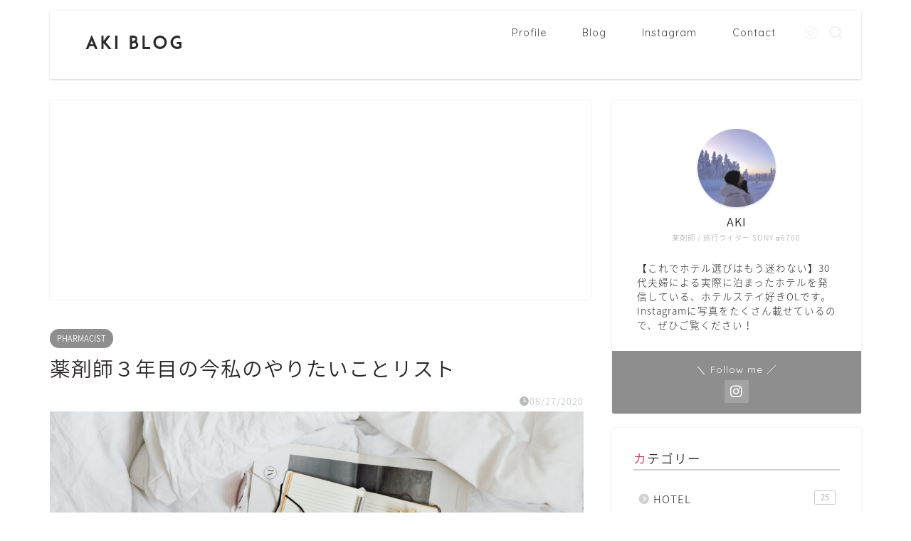

--- FILE ---
content_type: text/html; charset=UTF-8
request_url: https://iamakiblog.com/%E4%BB%8A%E7%A7%81%E3%81%AE%E3%82%84%E3%82%8A%E3%81%9F%E3%81%84%E3%81%93%E3%81%A8%E3%83%AA%E3%82%B9%E3%83%88/
body_size: 18161
content:
<!DOCTYPE html>
<html lang="ja">
<head prefix="og: http://ogp.me/ns# fb: http://ogp.me/ns/fb# article: http://ogp.me/ns/article#">
<meta charset="utf-8">
<meta http-equiv="X-UA-Compatible" content="IE=edge">
<meta name="viewport" content="width=device-width, initial-scale=1">
<!-- ここからOGP -->
<meta property="og:type" content="blog">
<meta property="og:title" content="薬剤師３年目の今私のやりたいことリスト｜ホテル好き薬剤師のAKI"> 
<meta property="og:url" content="https://iamakiblog.com/%e4%bb%8a%e7%a7%81%e3%81%ae%e3%82%84%e3%82%8a%e3%81%9f%e3%81%84%e3%81%93%e3%81%a8%e3%83%aa%e3%82%b9%e3%83%88/"> 
<meta property="og:description" content="私はこれまでやりたいことは考えて実行してきた。小さいことも、大きいことも。そこで、いつ達成するかわからないけど、ここに挙"> 
<meta property="og:image" content="https://iamakiblog.com/wp-content/uploads/2020/06/kaboompics_Notepad-Glasses-Bedding-Coffee.jpg">
<meta property="og:site_name" content="ホテル好き薬剤師のAKI">
<meta property="fb:admins" content="">
<meta name="twitter:card" content="summary_large_image">
<!-- ここまでOGP --> 

<meta name="description" itemprop="description" content="私はこれまでやりたいことは考えて実行してきた。小さいことも、大きいことも。そこで、いつ達成するかわからないけど、ここに挙" >
<link rel="canonical" href="https://iamakiblog.com/%e4%bb%8a%e7%a7%81%e3%81%ae%e3%82%84%e3%82%8a%e3%81%9f%e3%81%84%e3%81%93%e3%81%a8%e3%83%aa%e3%82%b9%e3%83%88/">
<title>薬剤師３年目の今私のやりたいことリスト | ホテル好き薬剤師のAKI</title>

		<!-- All in One SEO 4.6.4 - aioseo.com -->
		<meta name="robots" content="max-image-preview:large" />
		<link rel="canonical" href="https://iamakiblog.com/%e4%bb%8a%e7%a7%81%e3%81%ae%e3%82%84%e3%82%8a%e3%81%9f%e3%81%84%e3%81%93%e3%81%a8%e3%83%aa%e3%82%b9%e3%83%88/" />
		<meta name="generator" content="All in One SEO (AIOSEO) 4.6.4" />
		<meta property="og:locale" content="ja_JP" />
		<meta property="og:site_name" content="ホテル好き薬剤師のAKI » HOTEL  / 旅行 /  自然が好き" />
		<meta property="og:type" content="article" />
		<meta property="og:title" content="薬剤師３年目の今私のやりたいことリスト | ホテル好き薬剤師のAKI" />
		<meta property="og:url" content="https://iamakiblog.com/%e4%bb%8a%e7%a7%81%e3%81%ae%e3%82%84%e3%82%8a%e3%81%9f%e3%81%84%e3%81%93%e3%81%a8%e3%83%aa%e3%82%b9%e3%83%88/" />
		<meta property="article:published_time" content="2020-08-27T13:21:59+00:00" />
		<meta property="article:modified_time" content="2021-09-24T04:39:02+00:00" />
		<meta name="twitter:card" content="summary" />
		<meta name="twitter:title" content="薬剤師３年目の今私のやりたいことリスト | ホテル好き薬剤師のAKI" />
		<script type="application/ld+json" class="aioseo-schema">
			{"@context":"https:\/\/schema.org","@graph":[{"@type":"Article","@id":"https:\/\/iamakiblog.com\/%e4%bb%8a%e7%a7%81%e3%81%ae%e3%82%84%e3%82%8a%e3%81%9f%e3%81%84%e3%81%93%e3%81%a8%e3%83%aa%e3%82%b9%e3%83%88\/#article","name":"\u85ac\u5264\u5e2b\uff13\u5e74\u76ee\u306e\u4eca\u79c1\u306e\u3084\u308a\u305f\u3044\u3053\u3068\u30ea\u30b9\u30c8 | \u30db\u30c6\u30eb\u597d\u304d\u85ac\u5264\u5e2b\u306eAKI","headline":"\u85ac\u5264\u5e2b\uff13\u5e74\u76ee\u306e\u4eca\u79c1\u306e\u3084\u308a\u305f\u3044\u3053\u3068\u30ea\u30b9\u30c8","author":{"@id":"https:\/\/iamakiblog.com\/author\/aki\/#author"},"publisher":{"@id":"https:\/\/iamakiblog.com\/#person"},"image":{"@type":"ImageObject","url":"https:\/\/iamakiblog.com\/wp-content\/uploads\/2020\/06\/kaboompics_Notepad-Glasses-Bedding-Coffee.jpg","width":1280,"height":853},"datePublished":"2020-08-27T22:21:59+09:00","dateModified":"2021-09-24T13:39:02+09:00","inLanguage":"ja","mainEntityOfPage":{"@id":"https:\/\/iamakiblog.com\/%e4%bb%8a%e7%a7%81%e3%81%ae%e3%82%84%e3%82%8a%e3%81%9f%e3%81%84%e3%81%93%e3%81%a8%e3%83%aa%e3%82%b9%e3%83%88\/#webpage"},"isPartOf":{"@id":"https:\/\/iamakiblog.com\/%e4%bb%8a%e7%a7%81%e3%81%ae%e3%82%84%e3%82%8a%e3%81%9f%e3%81%84%e3%81%93%e3%81%a8%e3%83%aa%e3%82%b9%e3%83%88\/#webpage"},"articleSection":"PHARMACIST"},{"@type":"BreadcrumbList","@id":"https:\/\/iamakiblog.com\/%e4%bb%8a%e7%a7%81%e3%81%ae%e3%82%84%e3%82%8a%e3%81%9f%e3%81%84%e3%81%93%e3%81%a8%e3%83%aa%e3%82%b9%e3%83%88\/#breadcrumblist","itemListElement":[{"@type":"ListItem","@id":"https:\/\/iamakiblog.com\/#listItem","position":1,"name":"\u5bb6","item":"https:\/\/iamakiblog.com\/","nextItem":"https:\/\/iamakiblog.com\/%e4%bb%8a%e7%a7%81%e3%81%ae%e3%82%84%e3%82%8a%e3%81%9f%e3%81%84%e3%81%93%e3%81%a8%e3%83%aa%e3%82%b9%e3%83%88\/#listItem"},{"@type":"ListItem","@id":"https:\/\/iamakiblog.com\/%e4%bb%8a%e7%a7%81%e3%81%ae%e3%82%84%e3%82%8a%e3%81%9f%e3%81%84%e3%81%93%e3%81%a8%e3%83%aa%e3%82%b9%e3%83%88\/#listItem","position":2,"name":"\u85ac\u5264\u5e2b\uff13\u5e74\u76ee\u306e\u4eca\u79c1\u306e\u3084\u308a\u305f\u3044\u3053\u3068\u30ea\u30b9\u30c8","previousItem":"https:\/\/iamakiblog.com\/#listItem"}]},{"@type":"Person","@id":"https:\/\/iamakiblog.com\/#person","name":"AKI","image":{"@type":"ImageObject","@id":"https:\/\/iamakiblog.com\/%e4%bb%8a%e7%a7%81%e3%81%ae%e3%82%84%e3%82%8a%e3%81%9f%e3%81%84%e3%81%93%e3%81%a8%e3%83%aa%e3%82%b9%e3%83%88\/#personImage","url":"https:\/\/secure.gravatar.com\/avatar\/723421ba6d415ab78fe5d5c555adf803?s=96&d=mm&r=g","width":96,"height":96,"caption":"AKI"}},{"@type":"Person","@id":"https:\/\/iamakiblog.com\/author\/aki\/#author","url":"https:\/\/iamakiblog.com\/author\/aki\/","name":"AKI","image":{"@type":"ImageObject","@id":"https:\/\/iamakiblog.com\/%e4%bb%8a%e7%a7%81%e3%81%ae%e3%82%84%e3%82%8a%e3%81%9f%e3%81%84%e3%81%93%e3%81%a8%e3%83%aa%e3%82%b9%e3%83%88\/#authorImage","url":"https:\/\/secure.gravatar.com\/avatar\/723421ba6d415ab78fe5d5c555adf803?s=96&d=mm&r=g","width":96,"height":96,"caption":"AKI"}},{"@type":"WebPage","@id":"https:\/\/iamakiblog.com\/%e4%bb%8a%e7%a7%81%e3%81%ae%e3%82%84%e3%82%8a%e3%81%9f%e3%81%84%e3%81%93%e3%81%a8%e3%83%aa%e3%82%b9%e3%83%88\/#webpage","url":"https:\/\/iamakiblog.com\/%e4%bb%8a%e7%a7%81%e3%81%ae%e3%82%84%e3%82%8a%e3%81%9f%e3%81%84%e3%81%93%e3%81%a8%e3%83%aa%e3%82%b9%e3%83%88\/","name":"\u85ac\u5264\u5e2b\uff13\u5e74\u76ee\u306e\u4eca\u79c1\u306e\u3084\u308a\u305f\u3044\u3053\u3068\u30ea\u30b9\u30c8 | \u30db\u30c6\u30eb\u597d\u304d\u85ac\u5264\u5e2b\u306eAKI","inLanguage":"ja","isPartOf":{"@id":"https:\/\/iamakiblog.com\/#website"},"breadcrumb":{"@id":"https:\/\/iamakiblog.com\/%e4%bb%8a%e7%a7%81%e3%81%ae%e3%82%84%e3%82%8a%e3%81%9f%e3%81%84%e3%81%93%e3%81%a8%e3%83%aa%e3%82%b9%e3%83%88\/#breadcrumblist"},"author":{"@id":"https:\/\/iamakiblog.com\/author\/aki\/#author"},"creator":{"@id":"https:\/\/iamakiblog.com\/author\/aki\/#author"},"image":{"@type":"ImageObject","url":"https:\/\/iamakiblog.com\/wp-content\/uploads\/2020\/06\/kaboompics_Notepad-Glasses-Bedding-Coffee.jpg","@id":"https:\/\/iamakiblog.com\/%e4%bb%8a%e7%a7%81%e3%81%ae%e3%82%84%e3%82%8a%e3%81%9f%e3%81%84%e3%81%93%e3%81%a8%e3%83%aa%e3%82%b9%e3%83%88\/#mainImage","width":1280,"height":853},"primaryImageOfPage":{"@id":"https:\/\/iamakiblog.com\/%e4%bb%8a%e7%a7%81%e3%81%ae%e3%82%84%e3%82%8a%e3%81%9f%e3%81%84%e3%81%93%e3%81%a8%e3%83%aa%e3%82%b9%e3%83%88\/#mainImage"},"datePublished":"2020-08-27T22:21:59+09:00","dateModified":"2021-09-24T13:39:02+09:00"},{"@type":"WebSite","@id":"https:\/\/iamakiblog.com\/#website","url":"https:\/\/iamakiblog.com\/","name":"\u65c5\u3059\u308b\u85ac\u5264\u5e2b\u306eAKI","description":"HOTEL  \/ \u65c5\u884c \/  \u81ea\u7136\u304c\u597d\u304d","inLanguage":"ja","publisher":{"@id":"https:\/\/iamakiblog.com\/#person"}}]}
		</script>
		<!-- All in One SEO -->

<link rel='dns-prefetch' href='//cdnjs.cloudflare.com' />
<link rel='dns-prefetch' href='//use.fontawesome.com' />
<link rel='dns-prefetch' href='//www.googletagmanager.com' />
<link rel='dns-prefetch' href='//stats.wp.com' />
<link rel="alternate" type="application/rss+xml" title="ホテル好き薬剤師のAKI &raquo; フィード" href="https://iamakiblog.com/feed/" />
<link rel="alternate" type="application/rss+xml" title="ホテル好き薬剤師のAKI &raquo; コメントフィード" href="https://iamakiblog.com/comments/feed/" />
<link rel="alternate" type="application/rss+xml" title="ホテル好き薬剤師のAKI &raquo; 薬剤師３年目の今私のやりたいことリスト のコメントのフィード" href="https://iamakiblog.com/%e4%bb%8a%e7%a7%81%e3%81%ae%e3%82%84%e3%82%8a%e3%81%9f%e3%81%84%e3%81%93%e3%81%a8%e3%83%aa%e3%82%b9%e3%83%88/feed/" />
		<!-- This site uses the Google Analytics by MonsterInsights plugin v9.11.1 - Using Analytics tracking - https://www.monsterinsights.com/ -->
		<!-- Note: MonsterInsights is not currently configured on this site. The site owner needs to authenticate with Google Analytics in the MonsterInsights settings panel. -->
					<!-- No tracking code set -->
				<!-- / Google Analytics by MonsterInsights -->
		<script type="text/javascript">
/* <![CDATA[ */
window._wpemojiSettings = {"baseUrl":"https:\/\/s.w.org\/images\/core\/emoji\/15.0.3\/72x72\/","ext":".png","svgUrl":"https:\/\/s.w.org\/images\/core\/emoji\/15.0.3\/svg\/","svgExt":".svg","source":{"concatemoji":"https:\/\/iamakiblog.com\/wp-includes\/js\/wp-emoji-release.min.js?ver=6.5.7"}};
/*! This file is auto-generated */
!function(i,n){var o,s,e;function c(e){try{var t={supportTests:e,timestamp:(new Date).valueOf()};sessionStorage.setItem(o,JSON.stringify(t))}catch(e){}}function p(e,t,n){e.clearRect(0,0,e.canvas.width,e.canvas.height),e.fillText(t,0,0);var t=new Uint32Array(e.getImageData(0,0,e.canvas.width,e.canvas.height).data),r=(e.clearRect(0,0,e.canvas.width,e.canvas.height),e.fillText(n,0,0),new Uint32Array(e.getImageData(0,0,e.canvas.width,e.canvas.height).data));return t.every(function(e,t){return e===r[t]})}function u(e,t,n){switch(t){case"flag":return n(e,"\ud83c\udff3\ufe0f\u200d\u26a7\ufe0f","\ud83c\udff3\ufe0f\u200b\u26a7\ufe0f")?!1:!n(e,"\ud83c\uddfa\ud83c\uddf3","\ud83c\uddfa\u200b\ud83c\uddf3")&&!n(e,"\ud83c\udff4\udb40\udc67\udb40\udc62\udb40\udc65\udb40\udc6e\udb40\udc67\udb40\udc7f","\ud83c\udff4\u200b\udb40\udc67\u200b\udb40\udc62\u200b\udb40\udc65\u200b\udb40\udc6e\u200b\udb40\udc67\u200b\udb40\udc7f");case"emoji":return!n(e,"\ud83d\udc26\u200d\u2b1b","\ud83d\udc26\u200b\u2b1b")}return!1}function f(e,t,n){var r="undefined"!=typeof WorkerGlobalScope&&self instanceof WorkerGlobalScope?new OffscreenCanvas(300,150):i.createElement("canvas"),a=r.getContext("2d",{willReadFrequently:!0}),o=(a.textBaseline="top",a.font="600 32px Arial",{});return e.forEach(function(e){o[e]=t(a,e,n)}),o}function t(e){var t=i.createElement("script");t.src=e,t.defer=!0,i.head.appendChild(t)}"undefined"!=typeof Promise&&(o="wpEmojiSettingsSupports",s=["flag","emoji"],n.supports={everything:!0,everythingExceptFlag:!0},e=new Promise(function(e){i.addEventListener("DOMContentLoaded",e,{once:!0})}),new Promise(function(t){var n=function(){try{var e=JSON.parse(sessionStorage.getItem(o));if("object"==typeof e&&"number"==typeof e.timestamp&&(new Date).valueOf()<e.timestamp+604800&&"object"==typeof e.supportTests)return e.supportTests}catch(e){}return null}();if(!n){if("undefined"!=typeof Worker&&"undefined"!=typeof OffscreenCanvas&&"undefined"!=typeof URL&&URL.createObjectURL&&"undefined"!=typeof Blob)try{var e="postMessage("+f.toString()+"("+[JSON.stringify(s),u.toString(),p.toString()].join(",")+"));",r=new Blob([e],{type:"text/javascript"}),a=new Worker(URL.createObjectURL(r),{name:"wpTestEmojiSupports"});return void(a.onmessage=function(e){c(n=e.data),a.terminate(),t(n)})}catch(e){}c(n=f(s,u,p))}t(n)}).then(function(e){for(var t in e)n.supports[t]=e[t],n.supports.everything=n.supports.everything&&n.supports[t],"flag"!==t&&(n.supports.everythingExceptFlag=n.supports.everythingExceptFlag&&n.supports[t]);n.supports.everythingExceptFlag=n.supports.everythingExceptFlag&&!n.supports.flag,n.DOMReady=!1,n.readyCallback=function(){n.DOMReady=!0}}).then(function(){return e}).then(function(){var e;n.supports.everything||(n.readyCallback(),(e=n.source||{}).concatemoji?t(e.concatemoji):e.wpemoji&&e.twemoji&&(t(e.twemoji),t(e.wpemoji)))}))}((window,document),window._wpemojiSettings);
/* ]]> */
</script>
<style id='wp-emoji-styles-inline-css' type='text/css'>

	img.wp-smiley, img.emoji {
		display: inline !important;
		border: none !important;
		box-shadow: none !important;
		height: 1em !important;
		width: 1em !important;
		margin: 0 0.07em !important;
		vertical-align: -0.1em !important;
		background: none !important;
		padding: 0 !important;
	}
</style>
<link rel='stylesheet' id='wp-block-library-css' href='https://iamakiblog.com/wp-includes/css/dist/block-library/style.min.css?ver=6.5.7' type='text/css' media='all' />
<style id='wp-block-library-inline-css' type='text/css'>
.has-text-align-justify{text-align:justify;}
</style>
<link rel='stylesheet' id='mediaelement-css' href='https://iamakiblog.com/wp-includes/js/mediaelement/mediaelementplayer-legacy.min.css?ver=4.2.17' type='text/css' media='all' />
<link rel='stylesheet' id='wp-mediaelement-css' href='https://iamakiblog.com/wp-includes/js/mediaelement/wp-mediaelement.min.css?ver=6.5.7' type='text/css' media='all' />
<style id='jetpack-sharing-buttons-style-inline-css' type='text/css'>
.jetpack-sharing-buttons__services-list{display:flex;flex-direction:row;flex-wrap:wrap;gap:0;list-style-type:none;margin:5px;padding:0}.jetpack-sharing-buttons__services-list.has-small-icon-size{font-size:12px}.jetpack-sharing-buttons__services-list.has-normal-icon-size{font-size:16px}.jetpack-sharing-buttons__services-list.has-large-icon-size{font-size:24px}.jetpack-sharing-buttons__services-list.has-huge-icon-size{font-size:36px}@media print{.jetpack-sharing-buttons__services-list{display:none!important}}.editor-styles-wrapper .wp-block-jetpack-sharing-buttons{gap:0;padding-inline-start:0}ul.jetpack-sharing-buttons__services-list.has-background{padding:1.25em 2.375em}
</style>
<style id='classic-theme-styles-inline-css' type='text/css'>
/*! This file is auto-generated */
.wp-block-button__link{color:#fff;background-color:#32373c;border-radius:9999px;box-shadow:none;text-decoration:none;padding:calc(.667em + 2px) calc(1.333em + 2px);font-size:1.125em}.wp-block-file__button{background:#32373c;color:#fff;text-decoration:none}
</style>
<style id='global-styles-inline-css' type='text/css'>
body{--wp--preset--color--black: #000000;--wp--preset--color--cyan-bluish-gray: #abb8c3;--wp--preset--color--white: #ffffff;--wp--preset--color--pale-pink: #f78da7;--wp--preset--color--vivid-red: #cf2e2e;--wp--preset--color--luminous-vivid-orange: #ff6900;--wp--preset--color--luminous-vivid-amber: #fcb900;--wp--preset--color--light-green-cyan: #7bdcb5;--wp--preset--color--vivid-green-cyan: #00d084;--wp--preset--color--pale-cyan-blue: #8ed1fc;--wp--preset--color--vivid-cyan-blue: #0693e3;--wp--preset--color--vivid-purple: #9b51e0;--wp--preset--gradient--vivid-cyan-blue-to-vivid-purple: linear-gradient(135deg,rgba(6,147,227,1) 0%,rgb(155,81,224) 100%);--wp--preset--gradient--light-green-cyan-to-vivid-green-cyan: linear-gradient(135deg,rgb(122,220,180) 0%,rgb(0,208,130) 100%);--wp--preset--gradient--luminous-vivid-amber-to-luminous-vivid-orange: linear-gradient(135deg,rgba(252,185,0,1) 0%,rgba(255,105,0,1) 100%);--wp--preset--gradient--luminous-vivid-orange-to-vivid-red: linear-gradient(135deg,rgba(255,105,0,1) 0%,rgb(207,46,46) 100%);--wp--preset--gradient--very-light-gray-to-cyan-bluish-gray: linear-gradient(135deg,rgb(238,238,238) 0%,rgb(169,184,195) 100%);--wp--preset--gradient--cool-to-warm-spectrum: linear-gradient(135deg,rgb(74,234,220) 0%,rgb(151,120,209) 20%,rgb(207,42,186) 40%,rgb(238,44,130) 60%,rgb(251,105,98) 80%,rgb(254,248,76) 100%);--wp--preset--gradient--blush-light-purple: linear-gradient(135deg,rgb(255,206,236) 0%,rgb(152,150,240) 100%);--wp--preset--gradient--blush-bordeaux: linear-gradient(135deg,rgb(254,205,165) 0%,rgb(254,45,45) 50%,rgb(107,0,62) 100%);--wp--preset--gradient--luminous-dusk: linear-gradient(135deg,rgb(255,203,112) 0%,rgb(199,81,192) 50%,rgb(65,88,208) 100%);--wp--preset--gradient--pale-ocean: linear-gradient(135deg,rgb(255,245,203) 0%,rgb(182,227,212) 50%,rgb(51,167,181) 100%);--wp--preset--gradient--electric-grass: linear-gradient(135deg,rgb(202,248,128) 0%,rgb(113,206,126) 100%);--wp--preset--gradient--midnight: linear-gradient(135deg,rgb(2,3,129) 0%,rgb(40,116,252) 100%);--wp--preset--font-size--small: 13px;--wp--preset--font-size--medium: 20px;--wp--preset--font-size--large: 36px;--wp--preset--font-size--x-large: 42px;--wp--preset--spacing--20: 0.44rem;--wp--preset--spacing--30: 0.67rem;--wp--preset--spacing--40: 1rem;--wp--preset--spacing--50: 1.5rem;--wp--preset--spacing--60: 2.25rem;--wp--preset--spacing--70: 3.38rem;--wp--preset--spacing--80: 5.06rem;--wp--preset--shadow--natural: 6px 6px 9px rgba(0, 0, 0, 0.2);--wp--preset--shadow--deep: 12px 12px 50px rgba(0, 0, 0, 0.4);--wp--preset--shadow--sharp: 6px 6px 0px rgba(0, 0, 0, 0.2);--wp--preset--shadow--outlined: 6px 6px 0px -3px rgba(255, 255, 255, 1), 6px 6px rgba(0, 0, 0, 1);--wp--preset--shadow--crisp: 6px 6px 0px rgba(0, 0, 0, 1);}:where(.is-layout-flex){gap: 0.5em;}:where(.is-layout-grid){gap: 0.5em;}body .is-layout-flex{display: flex;}body .is-layout-flex{flex-wrap: wrap;align-items: center;}body .is-layout-flex > *{margin: 0;}body .is-layout-grid{display: grid;}body .is-layout-grid > *{margin: 0;}:where(.wp-block-columns.is-layout-flex){gap: 2em;}:where(.wp-block-columns.is-layout-grid){gap: 2em;}:where(.wp-block-post-template.is-layout-flex){gap: 1.25em;}:where(.wp-block-post-template.is-layout-grid){gap: 1.25em;}.has-black-color{color: var(--wp--preset--color--black) !important;}.has-cyan-bluish-gray-color{color: var(--wp--preset--color--cyan-bluish-gray) !important;}.has-white-color{color: var(--wp--preset--color--white) !important;}.has-pale-pink-color{color: var(--wp--preset--color--pale-pink) !important;}.has-vivid-red-color{color: var(--wp--preset--color--vivid-red) !important;}.has-luminous-vivid-orange-color{color: var(--wp--preset--color--luminous-vivid-orange) !important;}.has-luminous-vivid-amber-color{color: var(--wp--preset--color--luminous-vivid-amber) !important;}.has-light-green-cyan-color{color: var(--wp--preset--color--light-green-cyan) !important;}.has-vivid-green-cyan-color{color: var(--wp--preset--color--vivid-green-cyan) !important;}.has-pale-cyan-blue-color{color: var(--wp--preset--color--pale-cyan-blue) !important;}.has-vivid-cyan-blue-color{color: var(--wp--preset--color--vivid-cyan-blue) !important;}.has-vivid-purple-color{color: var(--wp--preset--color--vivid-purple) !important;}.has-black-background-color{background-color: var(--wp--preset--color--black) !important;}.has-cyan-bluish-gray-background-color{background-color: var(--wp--preset--color--cyan-bluish-gray) !important;}.has-white-background-color{background-color: var(--wp--preset--color--white) !important;}.has-pale-pink-background-color{background-color: var(--wp--preset--color--pale-pink) !important;}.has-vivid-red-background-color{background-color: var(--wp--preset--color--vivid-red) !important;}.has-luminous-vivid-orange-background-color{background-color: var(--wp--preset--color--luminous-vivid-orange) !important;}.has-luminous-vivid-amber-background-color{background-color: var(--wp--preset--color--luminous-vivid-amber) !important;}.has-light-green-cyan-background-color{background-color: var(--wp--preset--color--light-green-cyan) !important;}.has-vivid-green-cyan-background-color{background-color: var(--wp--preset--color--vivid-green-cyan) !important;}.has-pale-cyan-blue-background-color{background-color: var(--wp--preset--color--pale-cyan-blue) !important;}.has-vivid-cyan-blue-background-color{background-color: var(--wp--preset--color--vivid-cyan-blue) !important;}.has-vivid-purple-background-color{background-color: var(--wp--preset--color--vivid-purple) !important;}.has-black-border-color{border-color: var(--wp--preset--color--black) !important;}.has-cyan-bluish-gray-border-color{border-color: var(--wp--preset--color--cyan-bluish-gray) !important;}.has-white-border-color{border-color: var(--wp--preset--color--white) !important;}.has-pale-pink-border-color{border-color: var(--wp--preset--color--pale-pink) !important;}.has-vivid-red-border-color{border-color: var(--wp--preset--color--vivid-red) !important;}.has-luminous-vivid-orange-border-color{border-color: var(--wp--preset--color--luminous-vivid-orange) !important;}.has-luminous-vivid-amber-border-color{border-color: var(--wp--preset--color--luminous-vivid-amber) !important;}.has-light-green-cyan-border-color{border-color: var(--wp--preset--color--light-green-cyan) !important;}.has-vivid-green-cyan-border-color{border-color: var(--wp--preset--color--vivid-green-cyan) !important;}.has-pale-cyan-blue-border-color{border-color: var(--wp--preset--color--pale-cyan-blue) !important;}.has-vivid-cyan-blue-border-color{border-color: var(--wp--preset--color--vivid-cyan-blue) !important;}.has-vivid-purple-border-color{border-color: var(--wp--preset--color--vivid-purple) !important;}.has-vivid-cyan-blue-to-vivid-purple-gradient-background{background: var(--wp--preset--gradient--vivid-cyan-blue-to-vivid-purple) !important;}.has-light-green-cyan-to-vivid-green-cyan-gradient-background{background: var(--wp--preset--gradient--light-green-cyan-to-vivid-green-cyan) !important;}.has-luminous-vivid-amber-to-luminous-vivid-orange-gradient-background{background: var(--wp--preset--gradient--luminous-vivid-amber-to-luminous-vivid-orange) !important;}.has-luminous-vivid-orange-to-vivid-red-gradient-background{background: var(--wp--preset--gradient--luminous-vivid-orange-to-vivid-red) !important;}.has-very-light-gray-to-cyan-bluish-gray-gradient-background{background: var(--wp--preset--gradient--very-light-gray-to-cyan-bluish-gray) !important;}.has-cool-to-warm-spectrum-gradient-background{background: var(--wp--preset--gradient--cool-to-warm-spectrum) !important;}.has-blush-light-purple-gradient-background{background: var(--wp--preset--gradient--blush-light-purple) !important;}.has-blush-bordeaux-gradient-background{background: var(--wp--preset--gradient--blush-bordeaux) !important;}.has-luminous-dusk-gradient-background{background: var(--wp--preset--gradient--luminous-dusk) !important;}.has-pale-ocean-gradient-background{background: var(--wp--preset--gradient--pale-ocean) !important;}.has-electric-grass-gradient-background{background: var(--wp--preset--gradient--electric-grass) !important;}.has-midnight-gradient-background{background: var(--wp--preset--gradient--midnight) !important;}.has-small-font-size{font-size: var(--wp--preset--font-size--small) !important;}.has-medium-font-size{font-size: var(--wp--preset--font-size--medium) !important;}.has-large-font-size{font-size: var(--wp--preset--font-size--large) !important;}.has-x-large-font-size{font-size: var(--wp--preset--font-size--x-large) !important;}
.wp-block-navigation a:where(:not(.wp-element-button)){color: inherit;}
:where(.wp-block-post-template.is-layout-flex){gap: 1.25em;}:where(.wp-block-post-template.is-layout-grid){gap: 1.25em;}
:where(.wp-block-columns.is-layout-flex){gap: 2em;}:where(.wp-block-columns.is-layout-grid){gap: 2em;}
.wp-block-pullquote{font-size: 1.5em;line-height: 1.6;}
</style>
<link rel='stylesheet' id='contact-form-7-css' href='https://iamakiblog.com/wp-content/plugins/contact-form-7/includes/css/styles.css?ver=5.9.5' type='text/css' media='all' />
<link rel='stylesheet' id='theme-style-css' href='https://iamakiblog.com/wp-content/themes/jin/style.css?ver=6.5.7' type='text/css' media='all' />
<link rel='stylesheet' id='fontawesome-style-css' href='https://use.fontawesome.com/releases/v5.6.3/css/all.css?ver=6.5.7' type='text/css' media='all' />
<link rel='stylesheet' id='swiper-style-css' href='https://cdnjs.cloudflare.com/ajax/libs/Swiper/4.0.7/css/swiper.min.css?ver=6.5.7' type='text/css' media='all' />
<script type="text/javascript" src="https://iamakiblog.com/wp-includes/js/jquery/jquery.min.js?ver=3.7.1" id="jquery-core-js"></script>
<script type="text/javascript" src="https://iamakiblog.com/wp-includes/js/jquery/jquery-migrate.min.js?ver=3.4.1" id="jquery-migrate-js"></script>

<!-- Google tag (gtag.js) snippet added by Site Kit -->

<!-- Google アナリティクス スニペット (Site Kit が追加) -->
<script type="text/javascript" src="https://www.googletagmanager.com/gtag/js?id=G-NBS2DES2KT" id="google_gtagjs-js" async></script>
<script type="text/javascript" id="google_gtagjs-js-after">
/* <![CDATA[ */
window.dataLayer = window.dataLayer || [];function gtag(){dataLayer.push(arguments);}
gtag("set","linker",{"domains":["iamakiblog.com"]});
gtag("js", new Date());
gtag("set", "developer_id.dZTNiMT", true);
gtag("config", "G-NBS2DES2KT");
/* ]]> */
</script>

<!-- End Google tag (gtag.js) snippet added by Site Kit -->
<link rel="https://api.w.org/" href="https://iamakiblog.com/wp-json/" /><link rel="alternate" type="application/json" href="https://iamakiblog.com/wp-json/wp/v2/posts/218" /><link rel='shortlink' href='https://iamakiblog.com/?p=218' />
<link rel="alternate" type="application/json+oembed" href="https://iamakiblog.com/wp-json/oembed/1.0/embed?url=https%3A%2F%2Fiamakiblog.com%2F%25e4%25bb%258a%25e7%25a7%2581%25e3%2581%25ae%25e3%2582%2584%25e3%2582%258a%25e3%2581%259f%25e3%2581%2584%25e3%2581%2593%25e3%2581%25a8%25e3%2583%25aa%25e3%2582%25b9%25e3%2583%2588%2F" />
<link rel="alternate" type="text/xml+oembed" href="https://iamakiblog.com/wp-json/oembed/1.0/embed?url=https%3A%2F%2Fiamakiblog.com%2F%25e4%25bb%258a%25e7%25a7%2581%25e3%2581%25ae%25e3%2582%2584%25e3%2582%258a%25e3%2581%259f%25e3%2581%2584%25e3%2581%2593%25e3%2581%25a8%25e3%2583%25aa%25e3%2582%25b9%25e3%2583%2588%2F&#038;format=xml" />
<meta name="generator" content="Site Kit by Google 1.128.0" />	<style>img#wpstats{display:none}</style>
			<style type="text/css">
		#wrapper {
			background-color: #fff;
			background-image: url();
					}

		.related-entry-headline-text span:before,
		#comment-title span:before,
		#reply-title span:before {
			background-color: #d1d1d1;
			border-color: #d1d1d1 !important;
		}

		#breadcrumb:after,
		#page-top a {
			background-color: #ffffff;
		}

		#footer-widget-area {
			background-color: #ffffff;
			border: none !important;
		}

		.footer-inner a #copyright,
		#copyright-center {
			border-color: taransparent !important;
			color: #2b2627 !important;
		}

		.page-top-footer a {
			color: #ffffff !important;
		}

		#breadcrumb ul li,
		#breadcrumb ul li a {
			color: #ffffff !important;
		}

		body,
		a,
		a:link,
		a:visited,
		.my-profile,
		.widgettitle,
		.tabBtn-mag label {
			color: #2b2627;
		}

		a:hover {
			color: #008db7;
		}

		.widget_nav_menu ul>li>a:before,
		.widget_categories ul>li>a:before,
		.widget_pages ul>li>a:before,
		.widget_recent_entries ul>li>a:before,
		.widget_archive ul>li>a:before,
		.widget_archive form:after,
		.widget_categories form:after,
		.widget_nav_menu ul>li>ul.sub-menu>li>a:before,
		.widget_categories ul>li>.children>li>a:before,
		.widget_pages ul>li>.children>li>a:before,
		.widget_nav_menu ul>li>ul.sub-menu>li>ul.sub-menu li>a:before,
		.widget_categories ul>li>.children>li>.children li>a:before,
		.widget_pages ul>li>.children>li>.children li>a:before {
			color: #d1d1d1;
		}

		.widget_nav_menu ul .sub-menu .sub-menu li a:before {
			background-color: #2b2627 !important;
		}
		.d--labeling-act-border{
			border-color: rgba(43,38,39,0.18);
		}
		.c--labeling-act.d--labeling-act-solid{
			background-color: rgba(43,38,39,0.06);
		}
		.a--labeling-act{
			color: rgba(43,38,39,0.6);
		}
		.a--labeling-small-act span{
			background-color: rgba(43,38,39,0.21);
		}
		.c--labeling-act.d--labeling-act-strong{
			background-color: rgba(43,38,39,0.045);
		}
		.d--labeling-act-strong .a--labeling-act{
			color: rgba(43,38,39,0.75);
		}


		footer .footer-widget,
		footer .footer-widget a,
		footer .footer-widget ul li,
		.footer-widget.widget_nav_menu ul>li>a:before,
		.footer-widget.widget_categories ul>li>a:before,
		.footer-widget.widget_recent_entries ul>li>a:before,
		.footer-widget.widget_pages ul>li>a:before,
		.footer-widget.widget_archive ul>li>a:before,
		footer .widget_tag_cloud .tagcloud a:before {
			color: #7a6e71 !important;
			border-color: #7a6e71 !important;
		}

		footer .footer-widget .widgettitle {
			color: #7a6e71 !important;
			border-color: #8e8e8e !important;
		}

		footer .widget_nav_menu ul .children .children li a:before,
		footer .widget_categories ul .children .children li a:before,
		footer .widget_nav_menu ul .sub-menu .sub-menu li a:before {
			background-color: #7a6e71 !important;
		}

		#drawernav a:hover,
		.post-list-title,
		#prev-next p,
		#toc_container .toc_list li a {
			color: #2b2627 !important;
		}

		#header-box {
			background-color: #ffffff;
		}

		#header-box .header-box10-bg:before,
		#header-box .header-box11-bg:before {
			background-color: #ffffff !important;

		}

		@media (min-width: 768px) {

			#header-box .header-box10-bg:before,
			#header-box .header-box11-bg:before {
				border-radius: 2px;
			}
		}

		@media (min-width: 768px) {
			.top-image-meta {
				margin-top: calc(0px - 30px);
			}
		}

		@media (min-width: 1200px) {
			.top-image-meta {
				margin-top: calc(0px);
			}
		}

		.pickup-contents:before {
			background-color: #ffffff !important;
		}

		.main-image-text {
			color: #3f3f3f;
		}

		.main-image-text-sub {
			color: #939393;
		}

		@media (min-width: 481px) {
			#site-info {
				padding-top: 10px !important;
				padding-bottom: 10px !important;
			}
		}

		#site-info span a {
			color: #3f3f3f !important;
		}

		#headmenu .headsns .line a svg {
			fill: #f4f4f4 !important;
		}

		#headmenu .headsns a,
		#headmenu {
			color: #f4f4f4 !important;
			border-color: #f4f4f4 !important;
		}

		.profile-follow .line-sns a svg {
			fill: #d1d1d1 !important;
		}

		.profile-follow .line-sns a:hover svg {
			fill: #8e8e8e !important;
		}

		.profile-follow a {
			color: #d1d1d1 !important;
			border-color: #d1d1d1 !important;
		}

		.profile-follow a:hover,
		#headmenu .headsns a:hover {
			color: #8e8e8e !important;
			border-color: #8e8e8e !important;
		}

		.search-box:hover {
			color: #8e8e8e !important;
			border-color: #8e8e8e !important;
		}

		#header #headmenu .headsns .line a:hover svg {
			fill: #8e8e8e !important;
		}

		.cps-icon-bar,
		#navtoggle:checked+.sp-menu-open .cps-icon-bar {
			background-color: #3f3f3f;
		}

		#nav-container {
			background-color: #ffffff;
		}

		.menu-box .menu-item svg {
			fill: #3f3f3f;
		}

		#drawernav ul.menu-box>li>a,
		#drawernav2 ul.menu-box>li>a,
		#drawernav3 ul.menu-box>li>a,
		#drawernav4 ul.menu-box>li>a,
		#drawernav5 ul.menu-box>li>a,
		#drawernav ul.menu-box>li.menu-item-has-children:after,
		#drawernav2 ul.menu-box>li.menu-item-has-children:after,
		#drawernav3 ul.menu-box>li.menu-item-has-children:after,
		#drawernav4 ul.menu-box>li.menu-item-has-children:after,
		#drawernav5 ul.menu-box>li.menu-item-has-children:after {
			color: #3f3f3f !important;
		}

		#drawernav ul.menu-box li a,
		#drawernav2 ul.menu-box li a,
		#drawernav3 ul.menu-box li a,
		#drawernav4 ul.menu-box li a,
		#drawernav5 ul.menu-box li a {
			font-size: 50 !important;
		}

		#drawernav3 ul.menu-box>li {
			color: #2b2627 !important;
		}

		#drawernav4 .menu-box>.menu-item>a:after,
		#drawernav3 .menu-box>.menu-item>a:after,
		#drawernav .menu-box>.menu-item>a:after {
			background-color: #3f3f3f !important;
		}

		#drawernav2 .menu-box>.menu-item:hover,
		#drawernav5 .menu-box>.menu-item:hover {
			border-top-color: #d1d1d1 !important;
		}

		.cps-info-bar a {
			background-color: #ffcd44 !important;
		}

		@media (min-width: 768px) {
			.post-list-mag .post-list-item:not(:nth-child(2n)) {
				margin-right: 2.6%;
			}
		}

		@media (min-width: 768px) {

			#tab-1:checked~.tabBtn-mag li [for="tab-1"]:after,
			#tab-2:checked~.tabBtn-mag li [for="tab-2"]:after,
			#tab-3:checked~.tabBtn-mag li [for="tab-3"]:after,
			#tab-4:checked~.tabBtn-mag li [for="tab-4"]:after {
				border-top-color: #d1d1d1 !important;
			}

			.tabBtn-mag label {
				border-bottom-color: #d1d1d1 !important;
			}
		}

		#tab-1:checked~.tabBtn-mag li [for="tab-1"],
		#tab-2:checked~.tabBtn-mag li [for="tab-2"],
		#tab-3:checked~.tabBtn-mag li [for="tab-3"],
		#tab-4:checked~.tabBtn-mag li [for="tab-4"],
		#prev-next a.next:after,
		#prev-next a.prev:after,
		.more-cat-button a:hover span:before {
			background-color: #d1d1d1 !important;
		}


		.swiper-slide .post-list-cat,
		.post-list-mag .post-list-cat,
		.post-list-mag3col .post-list-cat,
		.post-list-mag-sp1col .post-list-cat,
		.swiper-pagination-bullet-active,
		.pickup-cat,
		.post-list .post-list-cat,
		#breadcrumb .bcHome a:hover span:before,
		.popular-item:nth-child(1) .pop-num,
		.popular-item:nth-child(2) .pop-num,
		.popular-item:nth-child(3) .pop-num {
			background-color: #8e8e8e !important;
		}

		.sidebar-btn a,
		.profile-sns-menu {
			background-color: #8e8e8e !important;
		}

		.sp-sns-menu a,
		.pickup-contents-box a:hover .pickup-title {
			border-color: #d1d1d1 !important;
			color: #d1d1d1 !important;
		}

		.pro-line svg {
			fill: #d1d1d1 !important;
		}

		.cps-post-cat a,
		.meta-cat,
		.popular-cat {
			background-color: #8e8e8e !important;
			border-color: #8e8e8e !important;
		}

		.tagicon,
		.tag-box a,
		#toc_container .toc_list>li,
		#toc_container .toc_title {
			color: #d1d1d1 !important;
		}

		.widget_tag_cloud a::before {
			color: #2b2627 !important;
		}

		.tag-box a,
		#toc_container:before {
			border-color: #d1d1d1 !important;
		}

		.cps-post-cat a:hover {
			color: #008db7 !important;
		}

		.pagination li:not([class*="current"]) a:hover,
		.widget_tag_cloud a:hover {
			background-color: #d1d1d1 !important;
		}

		.pagination li:not([class*="current"]) a:hover {
			opacity: 0.5 !important;
		}

		.pagination li.current a {
			background-color: #d1d1d1 !important;
			border-color: #d1d1d1 !important;
		}

		.nextpage a:hover span {
			color: #d1d1d1 !important;
			border-color: #d1d1d1 !important;
		}

		.cta-content:before {
			background-color: #fff2f5 !important;
		}

		.cta-text,
		.info-title {
			color: #7a6e71 !important;
		}

		#footer-widget-area.footer_style1 .widgettitle {
			border-color: #8e8e8e !important;
		}

		.sidebar_style1 .widgettitle,
		.sidebar_style5 .widgettitle {
			border-color: #d1d1d1 !important;
		}

		.sidebar_style2 .widgettitle,
		.sidebar_style4 .widgettitle,
		.sidebar_style6 .widgettitle,
		#home-bottom-widget .widgettitle,
		#home-top-widget .widgettitle,
		#post-bottom-widget .widgettitle,
		#post-top-widget .widgettitle {
			background-color: #d1d1d1 !important;
		}

		#home-bottom-widget .widget_search .search-box input[type="submit"],
		#home-top-widget .widget_search .search-box input[type="submit"],
		#post-bottom-widget .widget_search .search-box input[type="submit"],
		#post-top-widget .widget_search .search-box input[type="submit"] {
			background-color: #8e8e8e !important;
		}

		.tn-logo-size {
			font-size: 80% !important;
		}

		@media (min-width: 481px) {
			.tn-logo-size img {
				width: calc(80%*0.5) !important;
			}
		}

		@media (min-width: 768px) {
			.tn-logo-size img {
				width: calc(80%*2.2) !important;
			}
		}

		@media (min-width: 1200px) {
			.tn-logo-size img {
				width: 80% !important;
			}
		}

		.sp-logo-size {
			font-size: 60% !important;
		}

		.sp-logo-size img {
			width: 60% !important;
		}

		.cps-post-main ul>li:before,
		.cps-post-main ol>li:before {
			background-color: #8e8e8e !important;
		}

		.profile-card .profile-title {
			background-color: #d1d1d1 !important;
		}

		.profile-card {
			border-color: #d1d1d1 !important;
		}

		.cps-post-main a {
			color: #6b6b6b;
		}

		.cps-post-main .marker {
			background: -webkit-linear-gradient(transparent 60%, #c3f7f2 0%);
			background: linear-gradient(transparent 60%, #c3f7f2 0%);
		}

		.cps-post-main .marker2 {
			background: -webkit-linear-gradient(transparent 60%, #ffe8f0 0%);
			background: linear-gradient(transparent 60%, #ffe8f0 0%);
		}

		.cps-post-main .jic-sc {
			color: #f27657;
		}


		.simple-box1 {
			border-color: #ef9b9b !important;
		}

		.simple-box2 {
			border-color: #f2bf7d !important;
		}

		.simple-box3 {
			border-color: #b5e28a !important;
		}

		.simple-box4 {
			border-color: #7badd8 !important;
		}

		.simple-box4:before {
			background-color: #7badd8;
		}

		.simple-box5 {
			border-color: #e896c7 !important;
		}

		.simple-box5:before {
			background-color: #e896c7;
		}

		.simple-box6 {
			background-color: #e8e8e8 !important;
		}

		.simple-box7 {
			border-color: #def1f9 !important;
		}

		.simple-box7:before {
			background-color: #def1f9 !important;
		}

		.simple-box8 {
			border-color: #96ddc1 !important;
		}

		.simple-box8:before {
			background-color: #96ddc1 !important;
		}

		.simple-box9:before {
			background-color: #e1c0e8 !important;
		}

		.simple-box9:after {
			border-color: #e1c0e8 #e1c0e8 #fff #fff !important;
		}

		.kaisetsu-box1:before,
		.kaisetsu-box1-title {
			background-color: #ffb49e !important;
		}

		.kaisetsu-box2 {
			border-color: #89c2f4 !important;
		}

		.kaisetsu-box2-title {
			background-color: #89c2f4 !important;
		}

		.kaisetsu-box4 {
			border-color: #ea91a9 !important;
		}

		.kaisetsu-box4-title {
			background-color: #ea91a9 !important;
		}

		.kaisetsu-box5:before {
			background-color: #57b3ba !important;
		}

		.kaisetsu-box5-title {
			background-color: #57b3ba !important;
		}

		.concept-box1 {
			border-color: #85db8f !important;
		}

		.concept-box1:after {
			background-color: #85db8f !important;
		}

		.concept-box1:before {
			content: "PONT" !important;
			color: #85db8f !important;
		}

		.concept-box2 {
			border-color: #f7cf6a !important;
		}

		.concept-box2:after {
			background-color: #f7cf6a !important;
		}

		.concept-box2:before {
			content: "注意" !important;
			color: #f7cf6a !important;
		}

		.concept-box3 {
			border-color: #86cee8 !important;
		}

		.concept-box3:after {
			background-color: #86cee8 !important;
		}

		.concept-box3:before {
			content: "GOOD" !important;
			color: #86cee8 !important;
		}

		.concept-box4 {
			border-color: #ed8989 !important;
		}

		.concept-box4:after {
			background-color: #ed8989 !important;
		}

		.concept-box4:before {
			content: "BAD" !important;
			color: #ed8989 !important;
		}

		.concept-box5 {
			border-color: #bcbcbc !important;
		}

		.concept-box5:after {
			background-color: #bcbcbc !important;
		}

		.concept-box5:before {
			content: "おすすめホテル" !important;
			color: #bcbcbc !important;
		}

		.concept-box6 {
			border-color: #8eaced !important;
		}

		.concept-box6:after {
			background-color: #8eaced !important;
		}

		.concept-box6:before {
			content: "MEMO" !important;
			color: #8eaced !important;
		}

		.innerlink-box1,
		.blog-card {
			border-color: #bababa !important;
		}

		.innerlink-box1-title {
			background-color: #bababa !important;
			border-color: #bababa !important;
		}

		.innerlink-box1:before,
		.blog-card-hl-box {
			background-color: #bababa !important;
		}

		.concept-box1:before,
		.concept-box2:before,
		.concept-box3:before,
		.concept-box4:before,
		.concept-box5:before,
		.concept-box6:before {
			background-color: #fff;
			background-image: url();
		}

		.concept-box1:after,
		.concept-box2:after,
		.concept-box3:after,
		.concept-box4:after,
		.concept-box5:after,
		.concept-box6:after {
			border-color: #fff;
			border-image: url() 27 23 / 50px 30px / 1rem round space0 / 5px 5px;
		}

		.jin-ac-box01-title::after {
			color: #d1d1d1;
		}

		.color-button01 a,
		.color-button01 a:hover,
		.color-button01:before {
			background-color: #9ce2d9 !important;
		}

		.top-image-btn-color a,
		.top-image-btn-color a:hover,
		.top-image-btn-color:before {
			background-color: #ffcd44 !important;
		}

		.color-button02 a,
		.color-button02 a:hover,
		.color-button02:before {
			background-color: #d9333f !important;
		}

		.color-button01-big a,
		.color-button01-big a:hover,
		.color-button01-big:before {
			background-color: #3296d1 !important;
		}

		.color-button01-big a,
		.color-button01-big:before {
			border-radius: 5px !important;
		}

		.color-button01-big a {
			padding-top: 20px !important;
			padding-bottom: 20px !important;
		}

		.color-button02-big a,
		.color-button02-big a:hover,
		.color-button02-big:before {
			background-color: #83d159 !important;
		}

		.color-button02-big a,
		.color-button02-big:before {
			border-radius: 5px !important;
		}

		.color-button02-big a {
			padding-top: 20px !important;
			padding-bottom: 20px !important;
		}

		.color-button01-big {
			width: 75% !important;
		}

		.color-button02-big {
			width: 75% !important;
		}

		.top-image-btn-color:before,
		.wide-layout ul li .color-button01:before,
		.wide-layout ul li .color-button02:before,
		.color-button01:before,
		.color-button02:before,
		.color-button01-big:before,
		.color-button02-big:before {
			display: none;
		}

		.top-image-btn-color a:hover,
		.color-button01 a:hover,
		.color-button02 a:hover,
		.color-button01-big a:hover,
		.color-button02-big a:hover {
			-webkit-transform: translateY(2px);
			transform: translateY(2px);
			-webkit-filter: brightness(1.05);
			filter: brightness(1.05);
			opacity: 1;
		}

		.h2-style01 h2,
		.h2-style02 h2:before,
		.h2-style03 h2,
		.h2-style04 h2:before,
		.h2-style05 h2,
		.h2-style07 h2:before,
		.h2-style07 h2:after,
		.h3-style03 h3:before,
		.h3-style02 h3:before,
		.h3-style05 h3:before,
		.h3-style07 h3:before,
		.h2-style08 h2:after,
		.h2-style10 h2:before,
		.h2-style10 h2:after,
		.h3-style02 h3:after,
		.h4-style02 h4:before {
			background-color: #d1d1d1 !important;
		}

		.h3-style01 h3,
		.h3-style04 h3,
		.h3-style05 h3,
		.h3-style06 h3,
		.h4-style01 h4,
		.h2-style02 h2,
		.h2-style08 h2,
		.h2-style08 h2:before,
		.h2-style09 h2,
		.h4-style03 h4 {
			border-color: #d1d1d1 !important;
		}

		.h2-style05 h2:before {
			border-top-color: #d1d1d1 !important;
		}

		.h2-style06 h2:before,
		.sidebar_style3 .widgettitle:after {
			background-image: linear-gradient(-45deg,
					transparent 25%,
					#d1d1d1 25%,
					#d1d1d1 50%,
					transparent 50%,
					transparent 75%,
					#d1d1d1 75%,
					#d1d1d1);
		}

		.jin-h2-icons.h2-style02 h2 .jic:before,
		.jin-h2-icons.h2-style04 h2 .jic:before,
		.jin-h2-icons.h2-style06 h2 .jic:before,
		.jin-h2-icons.h2-style07 h2 .jic:before,
		.jin-h2-icons.h2-style08 h2 .jic:before,
		.jin-h2-icons.h2-style09 h2 .jic:before,
		.jin-h2-icons.h2-style10 h2 .jic:before,
		.jin-h3-icons.h3-style01 h3 .jic:before,
		.jin-h3-icons.h3-style02 h3 .jic:before,
		.jin-h3-icons.h3-style03 h3 .jic:before,
		.jin-h3-icons.h3-style04 h3 .jic:before,
		.jin-h3-icons.h3-style05 h3 .jic:before,
		.jin-h3-icons.h3-style06 h3 .jic:before,
		.jin-h3-icons.h3-style07 h3 .jic:before,
		.jin-h4-icons.h4-style01 h4 .jic:before,
		.jin-h4-icons.h4-style02 h4 .jic:before,
		.jin-h4-icons.h4-style03 h4 .jic:before,
		.jin-h4-icons.h4-style04 h4 .jic:before {
			color: #d1d1d1;
		}

		@media all and (-ms-high-contrast:none) {

			*::-ms-backdrop,
			.color-button01:before,
			.color-button02:before,
			.color-button01-big:before,
			.color-button02-big:before {
				background-color: #595857 !important;
			}
		}

		.jin-lp-h2 h2,
		.jin-lp-h2 h2 {
			background-color: transparent !important;
			border-color: transparent !important;
			color: #2b2627 !important;
		}

		.jincolumn-h3style2 {
			border-color: #d1d1d1 !important;
		}

		.jinlph2-style1 h2:first-letter {
			color: #d1d1d1 !important;
		}

		.jinlph2-style2 h2,
		.jinlph2-style3 h2 {
			border-color: #d1d1d1 !important;
		}

		.jin-photo-title .jin-fusen1-down,
		.jin-photo-title .jin-fusen1-even,
		.jin-photo-title .jin-fusen1-up {
			border-left-color: #d1d1d1;
		}

		.jin-photo-title .jin-fusen2,
		.jin-photo-title .jin-fusen3 {
			background-color: #d1d1d1;
		}

		.jin-photo-title .jin-fusen2:before,
		.jin-photo-title .jin-fusen3:before {
			border-top-color: #d1d1d1;
		}

		.has-huge-font-size {
			font-size: 42px !important;
		}

		.has-large-font-size {
			font-size: 36px !important;
		}

		.has-medium-font-size {
			font-size: 20px !important;
		}

		.has-normal-font-size {
			font-size: 16px !important;
		}

		.has-small-font-size {
			font-size: 13px !important;
		}
	</style>

<!-- Site Kit が追加した Google AdSense メタタグ -->
<meta name="google-adsense-platform-account" content="ca-host-pub-2644536267352236">
<meta name="google-adsense-platform-domain" content="sitekit.withgoogle.com">
<!-- Site Kit が追加した End Google AdSense メタタグ -->
	<style type="text/css">
		/*<!-- rtoc -->*/
		.rtoc-mokuji-content {
			background-color: #ffffff;
		}

		.rtoc-mokuji-content.frame1 {
			border: 1px solid #555555;
		}

		.rtoc-mokuji-content #rtoc-mokuji-title {
			color: #333333;
		}

		.rtoc-mokuji-content .rtoc-mokuji li>a {
			color: #333333;
		}

		.rtoc-mokuji-content .mokuji_ul.level-1>.rtoc-item::before {
			background-color: #333333 !important;
		}

		.rtoc-mokuji-content .mokuji_ul.level-2>.rtoc-item::before {
			background-color: #bfbfbf !important;
		}

		.rtoc-mokuji-content.frame2::before,
		.rtoc-mokuji-content.frame3,
		.rtoc-mokuji-content.frame4,
		.rtoc-mokuji-content.frame5 {
			border-color: #555555 !important;
		}

		.rtoc-mokuji-content.frame5::before,
		.rtoc-mokuji-content.frame5::after {
			background-color: #555555;
		}

		.widget_block #rtoc-mokuji-widget-wrapper .rtoc-mokuji.level-1 .rtoc-item.rtoc-current:after,
		.widget #rtoc-mokuji-widget-wrapper .rtoc-mokuji.level-1 .rtoc-item.rtoc-current:after,
		#scrollad #rtoc-mokuji-widget-wrapper .rtoc-mokuji.level-1 .rtoc-item.rtoc-current:after,
		#sideBarTracking #rtoc-mokuji-widget-wrapper .rtoc-mokuji.level-1 .rtoc-item.rtoc-current:after {
			background-color: #333333 !important;
		}

		.cls-1,
		.cls-2 {
			stroke: #555555;
		}

		.rtoc-mokuji-content .decimal_ol.level-2>.rtoc-item::before,
		.rtoc-mokuji-content .mokuji_ol.level-2>.rtoc-item::before,
		.rtoc-mokuji-content .decimal_ol.level-2>.rtoc-item::after,
		.rtoc-mokuji-content .decimal_ol.level-2>.rtoc-item::after {
			color: #bfbfbf;
			background-color: #bfbfbf;
		}

		.rtoc-mokuji-content .rtoc-mokuji.level-1>.rtoc-item::before {
			color: #333333;
		}

		.rtoc-mokuji-content .decimal_ol>.rtoc-item::after {
			background-color: #333333;
		}

		.rtoc-mokuji-content .decimal_ol>.rtoc-item::before {
			color: #333333;
		}

		/*rtoc_return*/
		#rtoc_return a::before {
			background-image: url(https://iamakiblog.com/wp-content/plugins/rich-table-of-content/include/../img/rtoc_return.png);
		}

		#rtoc_return a {
			background-color: #333333 !important;
		}

		/* アクセントポイント */
		.rtoc-mokuji-content .level-1>.rtoc-item #rtocAC.accent-point::after {
			background-color: #333333;
		}

		.rtoc-mokuji-content .level-2>.rtoc-item #rtocAC.accent-point::after {
			background-color: #bfbfbf;
		}
		.rtoc-mokuji-content.frame6,
		.rtoc-mokuji-content.frame7::before,
		.rtoc-mokuji-content.frame8::before {
			border-color: #555555;
		}

		.rtoc-mokuji-content.frame6 #rtoc-mokuji-title,
		.rtoc-mokuji-content.frame7 #rtoc-mokuji-title::after {
			background-color: #555555;
		}

		#rtoc-mokuji-wrapper.rtoc-mokuji-content.rtoc_h2_timeline .mokuji_ol.level-1>.rtoc-item::after,
		#rtoc-mokuji-wrapper.rtoc-mokuji-content.rtoc_h2_timeline .level-1.decimal_ol>.rtoc-item::after,
		#rtoc-mokuji-wrapper.rtoc-mokuji-content.rtoc_h3_timeline .mokuji_ol.level-2>.rtoc-item::after,
		#rtoc-mokuji-wrapper.rtoc-mokuji-content.rtoc_h3_timeline .mokuji_ol.level-2>.rtoc-item::after,
		.rtoc-mokuji-content.frame7 #rtoc-mokuji-title span::after {
			background-color: #333333;
		}

		.widget #rtoc-mokuji-wrapper.rtoc-mokuji-content.frame6 #rtoc-mokuji-title {
			color: #333333;
			background-color: #ffffff;
		}
	</style>
	<link rel="icon" href="https://iamakiblog.com/wp-content/uploads/2022/02/cropped-ロゴ-32x32.png" sizes="32x32" />
<link rel="icon" href="https://iamakiblog.com/wp-content/uploads/2022/02/cropped-ロゴ-192x192.png" sizes="192x192" />
<link rel="apple-touch-icon" href="https://iamakiblog.com/wp-content/uploads/2022/02/cropped-ロゴ-180x180.png" />
<meta name="msapplication-TileImage" content="https://iamakiblog.com/wp-content/uploads/2022/02/cropped-ロゴ-270x270.png" />
		<style type="text/css" id="wp-custom-css">
			.widgettitle::first-letter{
	color:#dd305e;
}
.post-list-mag .post-list-item .post-list-inner .post-list-meta .post-list-cat, .post-list-mag3col .post-list-item .post-list-inner .post-list-meta .post-list-cat{
	opacity:0.75;
}

#breadcrumb:after{
	background-color:#ddd;
}
#breadcrumb ul li a,
#breadcrumb ul li,
#page-top a{
	color:rgba(0,0,0,0.5)!important;
}

@media (max-width: 767px) {
.headcopy{
	font-weight:200;
	font-size:0.6em;
	margin-top:10px;
	display:none;
}
}
@media (min-width: 768px) {
.headcopy{
	font-weight:100;
	font-size:0.6em;
	margin-top:30px;
}
}
.rakuaffi table, .rakuaffi th, .rakuaffi td { border: none !important ;/*優先順位高*/
}		</style>
			
<!--カエレバCSS-->
<!--アプリーチCSS-->


</head>
<body class="post-template-default single single-post postid-218 single-format-standard" id="nts-style">
<div id="wrapper">

		
	<div id="scroll-content" class="animate">
	
		<!--ヘッダー-->

					<div id="header-box" class="tn_on header-style11 header-box animate">
	
					
	<div class="header-box11-bg">
	<div id="header" class="header-type1 header animate">
		
		<div id="site-info" class="ef">
							<span class="tn-logo-size"><a href='https://iamakiblog.com/' title='ホテル好き薬剤師のAKI' rel='home'><img src='https://iamakiblog.com/wp-content/uploads/2022/02/ロゴ2.png' alt='AKIのロゴ画像'></a></span>
					</div>

				<!--グローバルナビゲーション layout3-->
		<div id="drawernav3" class="ef">
			<nav class="fixed-content ef"><ul class="menu-box"><li class="menu-item menu-item-type-post_type menu-item-object-page menu-item-has-children menu-item-304"><a href="https://iamakiblog.com/profile/">Profile</a>
<ul class="sub-menu">
	<li class="menu-item menu-item-type-custom menu-item-object-custom menu-item-3573"><a href="https://room.rakuten.co.jp/room_9b10183458/items">楽天ROOM</a></li>
</ul>
</li>
<li class="menu-item menu-item-type-custom menu-item-object-custom menu-item-home menu-item-has-children menu-item-3344"><a href="https://iamakiblog.com/">Blog</a>
<ul class="sub-menu">
	<li class="menu-item menu-item-type-taxonomy menu-item-object-category menu-item-3342"><a href="https://iamakiblog.com/category/hotel/">HOTEL</a></li>
	<li class="menu-item menu-item-type-taxonomy menu-item-object-category menu-item-3343"><a href="https://iamakiblog.com/category/marriottbonvoy/">MarriottBonvoy</a></li>
	<li class="menu-item menu-item-type-taxonomy menu-item-object-category menu-item-3340"><a href="https://iamakiblog.com/category/travel/">TRAVEL✈️</a></li>
</ul>
</li>
<li class="menu-item menu-item-type-custom menu-item-object-custom menu-item-3328"><a href="https://www.instagram.com/hotelstay_tokyo/?hl=ja">Instagram</a></li>
<li class="menu-item menu-item-type-post_type menu-item-object-page menu-item-has-children menu-item-306"><a href="https://iamakiblog.com/contact/">Contact</a>
<ul class="sub-menu">
	<li class="menu-item menu-item-type-post_type menu-item-object-page menu-item-privacy-policy menu-item-1156"><a rel="privacy-policy" href="https://iamakiblog.com/%e3%83%97%e3%83%a9%e3%82%a4%e3%83%90%e3%82%b7%e3%83%bc%e3%83%9d%e3%83%aa%e3%82%b7%e3%83%bc/">privacy　policy</a></li>
</ul>
</li>
</ul></nav>		</div>
		<!--グローバルナビゲーション layout3-->
		
	
				<div id="headmenu">
			<span class="headsns tn_sns_on">
																	<span class="instagram">
					<a href="https://www.instagram.com/hotelstay_tokyo"><i class="jic-type jin-ifont-instagram" aria-hidden="true"></i></a>
					</span>
									
									

			</span>
			<span class="headsearch tn_search_on">
				<form class="search-box" role="search" method="get" id="searchform" action="https://iamakiblog.com/">
	<input type="search" placeholder="" class="text search-text" value="" name="s" id="s">
	<input type="submit" id="searchsubmit" value="&#xe931;">
</form>
			</span>
		</div>
		

	</div>
	
		</div>
	
		
	
</div>		
		<!--ヘッダー-->

		<div class="clearfix"></div>

			
														
		
	<div id="contents">

		<!--メインコンテンツ-->
			<main id="main-contents" class="main-contents article_style2 animate" itemprop="mainContentOfPage">
				
								<div id="post-top-widget">
				<div id="block-15" class="widget widget_block"><script async src="https://pagead2.googlesyndication.com/pagead/js/adsbygoogle.js?client=ca-pub-2333915744881266"
     crossorigin="anonymous"></script>
<!-- TOP上下２ -->
<ins class="adsbygoogle"
     style="display:block"
     data-ad-client="ca-pub-2333915744881266"
     data-ad-slot="3263192351"
     data-ad-format="auto"
     data-full-width-responsive="true"></ins>
<script>
     (adsbygoogle = window.adsbygoogle || []).push({});
</script></div>				</div>
								
				<section class="cps-post-box hentry">
																	<article class="cps-post">
							<header class="cps-post-header">
																<span class="cps-post-cat category-pharmacist" itemprop="keywords"><a href="https://iamakiblog.com/category/pharmacist/" style="background-color:!important;">PHARMACIST</a></span>
																								<h1 class="cps-post-title entry-title" itemprop="headline">薬剤師３年目の今私のやりたいことリスト</h1>
								<div class="cps-post-meta vcard">
									<span class="writer fn" itemprop="author" itemscope itemtype="https://schema.org/Person"><span itemprop="name">AKI</span></span>
									<span class="cps-post-date-box">
											<span class="cps-post-date"><i class="jic jin-ifont-watch" aria-hidden="true"></i>&nbsp;<time class="entry-date date published updated" datetime="2020-08-27T22:21:59+09:00">08/27/2020</time></span>
									</span>
								</div>
								
							</header>
																																													<div class="cps-post-thumb" itemscope itemtype="https://schema.org/ImageObject">
												<img src="https://iamakiblog.com/wp-content/uploads/2020/06/kaboompics_Notepad-Glasses-Bedding-Coffee-1280x720.jpg" class="attachment-large_size size-large_size wp-post-image" alt="" width ="700" height ="393" decoding="async" fetchpriority="high" srcset="https://iamakiblog.com/wp-content/uploads/2020/06/kaboompics_Notepad-Glasses-Bedding-Coffee-1280x720.jpg 1280w, https://iamakiblog.com/wp-content/uploads/2020/06/kaboompics_Notepad-Glasses-Bedding-Coffee-320x180.jpg 320w, https://iamakiblog.com/wp-content/uploads/2020/06/kaboompics_Notepad-Glasses-Bedding-Coffee-640x360.jpg 640w, https://iamakiblog.com/wp-content/uploads/2020/06/kaboompics_Notepad-Glasses-Bedding-Coffee-1280x720.jpg 856w" sizes="(max-width: 1280px) 100vw, 1280px" />											</div>
																																									
							
							<div class="cps-post-main-box">
								<div class="cps-post-main    h2-style04 h3-style03 h4-style01 entry-content s-size xs-size-sp" itemprop="articleBody">

									<div class="clearfix"></div>
	
									<p>私はこれまでやりたいことは考えて実行してきた。小さいことも、大きいことも。そこで、いつ達成するかわからないけど、ここに挙げていく。</p>
<p>&#x2611;&#xfe0f; 語学留学する<br />
これまでは、温泉や自然が豊かなところで住んでみたくてアイルランドだったが、<br />
今は、マレーシアを考えている。IT大国で面白そうで、日本から近いから。<br />
この半年で２回も入院してしまった88歳のおばあちゃんに何かあった時、<br />
マレーシアならすぐに駆け付けれると思ったから。英語を克服したい。TOEIC700目標。</p>
<p>&#x2611;&#xfe0f; 素敵な家庭を築く<br />
いい時も悪い時も、乗り越え楽しい素敵な家庭を築きたい<br />
大きな一軒家の家に住んで、庭でBBQとかしちゃって。<br />
ベランダに椅子をおいてのんびりしたい。</p>
<p>&#x2611;&#xfe0f;子どもは３人欲しい<br />
賑やかで自分の分身が３人欲しい</p>
<p>&#x2611;&#xfe0f;オーロラを見に行きたい<br />
アラスカ、イエローナイフ、フィンランドのどれでもいいから<br />
1〜2週間滞在して、オーロラが来るのを待ちたい。<br />
GOPROでオーロラを収めたい</p>
<p>&#x2611;&#xfe0f;絵を上手く描けるようになる<br />
文章だけだと伝わらないことも多く、絵で残したい<br />
けど、書くのはどちらかというとへたくそ。<br />
ちょこっとずつ描いていけばいいのかな。</p>
<p>&#x2611;&#xfe0f;書道を習う<br />
小学生の時、習っていたけど書けなくなってしまったから<br />
もう一度きれいに書けるようになりたい。</p>
<p>いつかDONEしたい。</p>
									
																		
									
																		
									
									
									<div class="clearfix"></div>
<div class="adarea-box">
	</div>
									
																		<div class="related-ad-unit-area"></div>
																		
																		
									

															
								</div>
							</div>
						</article>
						
														</section>
				
								<div id="post-bottom-widget">
				<div id="block-16" class="widget widget_block"><script async src="https://pagead2.googlesyndication.com/pagead/js/adsbygoogle.js?client=ca-pub-2333915744881266"
     crossorigin="anonymous"></script>
<!-- TOP上下２ -->
<ins class="adsbygoogle"
     style="display:block"
     data-ad-client="ca-pub-2333915744881266"
     data-ad-slot="3263192351"
     data-ad-format="auto"
     data-full-width-responsive="true"></ins>
<script>
     (adsbygoogle = window.adsbygoogle || []).push({});
</script></div><div id="widget-profile-9" class="widget widget-profile">		<div class="my-profile">
			<div class="myjob">薬剤師 / 旅行ライター SONY α6700</div>
			<div class="myname">AKI</div>
			<div class="my-profile-thumb">		
				<a href="https://iamakiblog.com/profile/"><img src="https://iamakiblog.com/wp-content/uploads/2025/01/aikon-150x150.png" alt="" width="110" height="110" /></a>
			</div>
			<div class="myintro">【これでホテル選びはもう迷わない】30代夫婦による実際に泊まったホテルを発信している、ホテルステイ好きOLです。Instagramに写真をたくさん載せているので、ぜひご覧ください！</div>
						<div class="profile-sns-menu">
				<div class="profile-sns-menu-title ef">＼ Follow me ／</div>
				<ul>
																				<li class="pro-insta"><a href="https://www.instagram.com/hotelstay_tokyo" target="_blank"><i class="jic-type jin-ifont-instagram" aria-hidden="true"></i></a></li>
																								</ul>
			</div>
			<style type="text/css">
				.my-profile{
										padding-bottom: 85px;
									}
			</style>
					</div>
		</div>				</div>
								
																
								
<div class="toppost-list-box-simple">
<section class="related-entry-section toppost-list-box-inner">
		<div class="related-entry-headline">
		<div class="related-entry-headline-text ef"><span class="fa-headline"><i class="jic jin-ifont-post" aria-hidden="true"></i>関連記事</span></div>
	</div>
						<div class="post-list-mag3col-slide related-slide">
			<div class="swiper-container2">
				<ul class="swiper-wrapper">
					<li class="swiper-slide">
	<article class="post-list-item" itemscope itemtype="https://schema.org/BlogPosting">
		<a class="post-list-link" rel="bookmark" href="https://iamakiblog.com/%e3%81%93%e3%82%93%e3%81%aa%e5%81%a5%e5%ba%b7%e8%a8%ba%e6%96%ad%e3%82%92%e4%b8%80%e5%85%83%e7%ae%a1%e7%90%86%e3%81%a7%e3%81%8d%e3%82%8b%e3%82%a2%e3%83%97%e3%83%aa%e3%81%8c%e3%81%82%e3%82%8c%e3%81%b0/" itemprop='mainEntityOfPage'>
			<div class="post-list-inner">
				<div class="post-list-thumb" itemprop="image" itemscope itemtype="https://schema.org/ImageObject">
																		<img src="https://iamakiblog.com/wp-content/uploads/2020/11/lims-1604450_640-640x360.png" class="attachment-small_size size-small_size wp-post-image" alt="" width ="235" height ="132" decoding="async" loading="lazy" />							<meta itemprop="url" content="https://iamakiblog.com/wp-content/uploads/2020/11/lims-1604450_640-640x360.png">
							<meta itemprop="width" content="320">
							<meta itemprop="height" content="180">
															</div>
				<div class="post-list-meta vcard">
										<span class="post-list-cat category-pharmacist" style="background-color:!important;" itemprop="keywords">PHARMACIST</span>
					
					<h2 class="post-list-title entry-title" itemprop="headline">こんな健康診断を一元管理できるアプリがあればいいな、と考えました</h2>
											<span class="post-list-date date updated ef" itemprop="datePublished dateModified" datetime="2020-11-17" content="2020-11-17">11/17/2020</span>
					
					<span class="writer fn" itemprop="author" itemscope itemtype="https://schema.org/Person"><span itemprop="name">AKI</span></span>

					<div class="post-list-publisher" itemprop="publisher" itemscope itemtype="https://schema.org/Organization">
						<span itemprop="logo" itemscope itemtype="https://schema.org/ImageObject">
							<span itemprop="url">https://iamakiblog.com/wp-content/uploads/2022/02/ロゴ2.png</span>
						</span>
						<span itemprop="name">ホテル好き薬剤師のAKI</span>
					</div>
				</div>
			</div>
		</a>
	</article>
</li>					<li class="swiper-slide">
	<article class="post-list-item" itemscope itemtype="https://schema.org/BlogPosting">
		<a class="post-list-link" rel="bookmark" href="https://iamakiblog.com/%e8%96%ac%e5%89%a4%e5%b8%ab%e3%81%8cudemy%e3%82%92%e6%b4%bb%e7%94%a8%e3%81%99%e3%82%8b/" itemprop='mainEntityOfPage'>
			<div class="post-list-inner">
				<div class="post-list-thumb" itemprop="image" itemscope itemtype="https://schema.org/ImageObject">
																		<img src="https://iamakiblog.com/wp-content/uploads/2020/12/iOS-の画像-8-640x360.jpg" class="attachment-small_size size-small_size wp-post-image" alt="" width ="235" height ="132" decoding="async" loading="lazy" />							<meta itemprop="url" content="https://iamakiblog.com/wp-content/uploads/2020/12/iOS-の画像-8-640x360.jpg">
							<meta itemprop="width" content="320">
							<meta itemprop="height" content="180">
															</div>
				<div class="post-list-meta vcard">
										<span class="post-list-cat category-pharmacist" style="background-color:!important;" itemprop="keywords">PHARMACIST</span>
					
					<h2 class="post-list-title entry-title" itemprop="headline">調剤薬局の薬剤師がUdemyを活用してみて、仕事にプラスになるのか。</h2>
											<span class="post-list-date date updated ef" itemprop="datePublished dateModified" datetime="2020-12-09" content="2020-12-09">12/09/2020</span>
					
					<span class="writer fn" itemprop="author" itemscope itemtype="https://schema.org/Person"><span itemprop="name">AKI</span></span>

					<div class="post-list-publisher" itemprop="publisher" itemscope itemtype="https://schema.org/Organization">
						<span itemprop="logo" itemscope itemtype="https://schema.org/ImageObject">
							<span itemprop="url">https://iamakiblog.com/wp-content/uploads/2022/02/ロゴ2.png</span>
						</span>
						<span itemprop="name">ホテル好き薬剤師のAKI</span>
					</div>
				</div>
			</div>
		</a>
	</article>
</li>					<li class="swiper-slide">
	<article class="post-list-item" itemscope itemtype="https://schema.org/BlogPosting">
		<a class="post-list-link" rel="bookmark" href="https://iamakiblog.com/oriental-traffic%e3%81%95%e3%82%93%e3%81%8b%e3%82%89-%e5%8c%bb%e7%99%82%e5%be%93%e4%ba%8b%e8%80%85%e3%81%ab%e9%9d%b4%e3%82%92%e3%83%97%e3%83%ac%e3%82%bc%e3%83%b3%e3%83%88%e3%81%97%e3%81%a6%e3%82%82/" itemprop='mainEntityOfPage'>
			<div class="post-list-inner">
				<div class="post-list-thumb" itemprop="image" itemscope itemtype="https://schema.org/ImageObject">
																		<img src="https://iamakiblog.com/wp-content/uploads/2020/06/オリエンタルトラフィック_サムネ-640x360.png" class="attachment-small_size size-small_size wp-post-image" alt="" width ="235" height ="132" decoding="async" loading="lazy" />							<meta itemprop="url" content="https://iamakiblog.com/wp-content/uploads/2020/06/オリエンタルトラフィック_サムネ-640x360.png">
							<meta itemprop="width" content="320">
							<meta itemprop="height" content="180">
															</div>
				<div class="post-list-meta vcard">
										<span class="post-list-cat category-pharmacist" style="background-color:!important;" itemprop="keywords">PHARMACIST</span>
					
					<h2 class="post-list-title entry-title" itemprop="headline">ORiental TRafficさんから 医療従事者に靴をプレゼントしてもらいました...</h2>
											<span class="post-list-date date updated ef" itemprop="datePublished dateModified" datetime="2020-06-24" content="2020-06-24">06/24/2020</span>
					
					<span class="writer fn" itemprop="author" itemscope itemtype="https://schema.org/Person"><span itemprop="name">AKI</span></span>

					<div class="post-list-publisher" itemprop="publisher" itemscope itemtype="https://schema.org/Organization">
						<span itemprop="logo" itemscope itemtype="https://schema.org/ImageObject">
							<span itemprop="url">https://iamakiblog.com/wp-content/uploads/2022/02/ロゴ2.png</span>
						</span>
						<span itemprop="name">ホテル好き薬剤師のAKI</span>
					</div>
				</div>
			</div>
		</a>
	</article>
</li>						</ul>
				<div class="swiper-pagination"></div>
				<div class="swiper-button-prev"></div>
				<div class="swiper-button-next"></div>
			</div>
		</div>
			</section>
</div>
<div class="clearfix"></div>
	

									
				
				
							</main>

		<!--サイドバー-->
<div id="sidebar" class="sideber sidebar_style1 animate" role="complementary" itemscope itemtype="https://schema.org/WPSideBar">
		
	<div id="widget-profile-4" class="widget widget-profile">		<div class="my-profile">
			<div class="myjob">薬剤師 / 旅行ライター SONY α6700</div>
			<div class="myname">AKI</div>
			<div class="my-profile-thumb">		
				<a href="https://iamakiblog.com/profile/"><img src="https://iamakiblog.com/wp-content/uploads/2025/01/aikon-150x150.png" alt="" width="110" height="110" /></a>
			</div>
			<div class="myintro">【これでホテル選びはもう迷わない】30代夫婦による実際に泊まったホテルを発信している、ホテルステイ好きOLです。Instagramに写真をたくさん載せているので、ぜひご覧ください！</div>
						<div class="profile-sns-menu">
				<div class="profile-sns-menu-title ef">＼ Follow me ／</div>
				<ul>
																				<li class="pro-insta"><a href="https://www.instagram.com/hotelstay_tokyo" target="_blank"><i class="jic-type jin-ifont-instagram" aria-hidden="true"></i></a></li>
																								</ul>
			</div>
			<style type="text/css">
				.my-profile{
										padding-bottom: 85px;
									}
			</style>
					</div>
		</div><div id="categories-5" class="widget widget_categories"><div class="widgettitle ef">カテゴリー</div>
			<ul>
					<li class="cat-item cat-item-1"><a href="https://iamakiblog.com/category/hotel/">HOTEL <span class="count">25</span></a>
</li>
	<li class="cat-item cat-item-35"><a href="https://iamakiblog.com/category/marriottbonvoy/">MarriottBonvoy <span class="count">10</span></a>
</li>
	<li class="cat-item cat-item-5"><a href="https://iamakiblog.com/category/pharmacist/">PHARMACIST <span class="count">23</span></a>
</li>
	<li class="cat-item cat-item-6"><a href="https://iamakiblog.com/category/travel/">TRAVEL✈️ <span class="count">51</span></a>
<ul class='children'>
	<li class="cat-item cat-item-38"><a href="https://iamakiblog.com/category/travel/%e3%83%8f%e3%83%8d%e3%83%a0%e3%83%bc%e3%83%b3/">ハネムーン <span class="count">19</span></a>
</li>
	<li class="cat-item cat-item-10"><a href="https://iamakiblog.com/category/travel/%e7%99%bb%e5%b1%b1/">登山 <span class="count">12</span></a>
</li>
	<li class="cat-item cat-item-39"><a href="https://iamakiblog.com/category/travel/%e8%a8%98%e5%bf%b5%e6%97%a5%ef%bc%8f%e8%aa%95%e7%94%9f%e6%97%a5/">記念日／誕生日 <span class="count">4</span></a>
</li>
</ul>
</li>
			</ul>

			</div><div id="block-14" class="widget widget_block"><script async src="https://pagead2.googlesyndication.com/pagead/js/adsbygoogle.js?client=ca-pub-2333915744881266"
     crossorigin="anonymous"></script>
<!-- サイドバー -->
<ins class="adsbygoogle"
     style="display:block"
     data-ad-client="ca-pub-2333915744881266"
     data-ad-slot="2705574483"
     data-ad-format="auto"
     data-full-width-responsive="true"></ins>
<script>
     (adsbygoogle = window.adsbygoogle || []).push({});
</script></div><div id="widget-recommend-7" class="widget widget-recommend">		<div id="new-entry-box">
			<ul>
								     								<li class="new-entry-item">
						<a href="https://iamakiblog.com/%e3%80%90%e5%bf%97%e6%91%a9%e8%a6%b3%e5%85%89%e3%83%9b%e3%83%86%e3%83%ab-%e3%82%b6-%e3%82%af%e3%83%a9%e3%82%b7%e3%83%83%e3%82%af%e3%80%91%e8%8b%b1%e8%99%9e%e6%b9%be%e3%82%92%e4%b8%80%e6%9c%9b%e3%81%a7/" rel="bookmark">
							<div class="new-entry" itemprop="image" itemscope itemtype="https://schema.org/ImageObject">
								<figure class="eyecatch">
																			<img src="https://iamakiblog.com/wp-content/uploads/2024/07/無題-14-320x180.png" class="attachment-cps_thumbnails size-cps_thumbnails wp-post-image" alt="志摩観光ホテルの部屋からの眺め" width ="96" height ="54" decoding="async" loading="lazy" />										<meta itemprop="url" content="https://iamakiblog.com/wp-content/uploads/2024/07/無題-14-640x360.png">
										<meta itemprop="width" content="640">
										<meta itemprop="height" content="360">
																	</figure>
							</div>
							<div class="new-entry-item-meta">
								<h3 class="new-entry-item-title" itemprop="headline">【志摩観光ホテル ザ クラシック】英虞湾を一望できる三重県の穴場ホテル</h3>
							</div>
						</a>
					</li>
									<li class="new-entry-item">
						<a href="https://iamakiblog.com/%e3%80%90%e5%b9%b4%e8%b6%8a%e3%81%972023-2024%e3%80%91%e3%83%95%e3%82%a3%e3%83%b3%e3%83%a9%e3%83%b3%e3%83%89%e6%97%85%e8%a1%8c%e3%81%ae%e6%97%a5%e7%a8%8b/" rel="bookmark">
							<div class="new-entry" itemprop="image" itemscope itemtype="https://schema.org/ImageObject">
								<figure class="eyecatch">
																			<img src="https://iamakiblog.com/wp-content/uploads/2024/01/無題-13-3-320x180.png" class="attachment-cps_thumbnails size-cps_thumbnails wp-post-image" alt="" width ="96" height ="54" decoding="async" loading="lazy" />										<meta itemprop="url" content="https://iamakiblog.com/wp-content/uploads/2024/01/無題-13-3-640x360.png">
										<meta itemprop="width" content="640">
										<meta itemprop="height" content="360">
																	</figure>
							</div>
							<div class="new-entry-item-meta">
								<h3 class="new-entry-item-title" itemprop="headline">オーロラのために新婚旅行でフィンランドへ【年末年始／1週間の日程】</h3>
							</div>
						</a>
					</li>
									<li class="new-entry-item">
						<a href="https://iamakiblog.com/%e3%80%90levin-iglut-golden-crown%e3%80%91%e3%83%ac%e3%83%b4%e3%82%a3%e3%83%b3%e3%82%a4%e3%82%b0%e3%83%ab%e3%83%bc%e3%82%b4%e3%83%bc%e3%83%ab%e3%83%87%e3%83%b3%e3%82%af%e3%83%a9%e3%82%a6%e3%83%b3/" rel="bookmark">
							<div class="new-entry" itemprop="image" itemscope itemtype="https://schema.org/ImageObject">
								<figure class="eyecatch">
																			<img src="https://iamakiblog.com/wp-content/uploads/2024/04/無題-16-1-320x180.png" class="attachment-cps_thumbnails size-cps_thumbnails wp-post-image" alt="" width ="96" height ="54" decoding="async" loading="lazy" />										<meta itemprop="url" content="https://iamakiblog.com/wp-content/uploads/2024/04/無題-16-1-640x360.png">
										<meta itemprop="width" content="640">
										<meta itemprop="height" content="360">
																	</figure>
							</div>
							<div class="new-entry-item-meta">
								<h3 class="new-entry-item-title" itemprop="headline">【Levin Iglut Golden Crown】ガラス張りのイグルーからオーロラ</h3>
							</div>
						</a>
					</li>
									<li class="new-entry-item">
						<a href="https://iamakiblog.com/%e3%80%90%e3%82%b6%e3%83%bb%e3%82%a6%e3%82%a3%e3%83%b3%e3%82%b6%e3%83%bc%e3%83%9b%e3%83%86%e3%83%ab%e6%b4%9e%e7%88%ba-%e3%80%91%e7%b5%b6%e6%99%af%e3%81%a8%e7%be%8e%e9%a3%9f%e3%81%a8%e3%82%a2%e3%82%af/" rel="bookmark">
							<div class="new-entry" itemprop="image" itemscope itemtype="https://schema.org/ImageObject">
								<figure class="eyecatch">
																			<img src="https://iamakiblog.com/wp-content/uploads/2025/01/無題-20-320x180.png" class="attachment-cps_thumbnails size-cps_thumbnails wp-post-image" alt="" width ="96" height ="54" decoding="async" loading="lazy" />										<meta itemprop="url" content="https://iamakiblog.com/wp-content/uploads/2025/01/無題-20-640x360.png">
										<meta itemprop="width" content="640">
										<meta itemprop="height" content="360">
																	</figure>
							</div>
							<div class="new-entry-item-meta">
								<h3 class="new-entry-item-title" itemprop="headline">【ザ・ウィンザーホテル洞爺 】絶景と美食とアクティビティを満喫した北海道の年末年始。</h3>
							</div>
						</a>
					</li>
											</ul>
		</div>
				</div>	
			</div>
	</div>
<div class="clearfix"></div>
	<!--フッター-->
				<!-- breadcrumb -->
<div id="breadcrumb" class="footer_type2">
	<ul itemscope itemtype="https://schema.org/BreadcrumbList">
		
		<div class="page-top-footer"><a class="totop"><i class="jic jin-ifont-arrowtop"></i></a></div>
		
		<li itemprop="itemListElement" itemscope itemtype="https://schema.org/ListItem">
			<a href="https://iamakiblog.com/" itemid="https://iamakiblog.com/" itemscope itemtype="https://schema.org/Thing" itemprop="item">
				<i class="jic jin-ifont-home space-i" aria-hidden="true"></i><span itemprop="name">HOME</span>
			</a>
			<meta itemprop="position" content="1">
		</li>
		
		<li itemprop="itemListElement" itemscope itemtype="https://schema.org/ListItem"><i class="jic jin-ifont-arrow space" aria-hidden="true"></i><a href="https://iamakiblog.com/category/pharmacist/" itemid="https://iamakiblog.com/category/pharmacist/" itemscope itemtype="https://schema.org/Thing" itemprop="item"><span itemprop="name">PHARMACIST</span></a><meta itemprop="position" content="2"></li>		
				<li itemprop="itemListElement" itemscope itemtype="https://schema.org/ListItem">
			<i class="jic jin-ifont-arrow space" aria-hidden="true"></i>
			<a href="#" itemid="" itemscope itemtype="https://schema.org/Thing" itemprop="item">
				<span itemprop="name">薬剤師３年目の今私のやりたいことリスト</span>
			</a>
			<meta itemprop="position" content="3">		</li>
			</ul>
</div>
<!--breadcrumb-->				<footer role="contentinfo" itemscope itemtype="https://schema.org/WPFooter">
	
		<!--ここからフッターウィジェット-->
		
				
				
		
		<div class="clearfix"></div>
		
		<!--ここまでフッターウィジェット-->
	
					<div id="footer-box">
				<div class="footer-inner">
					<span id="copyright-center" itemprop="copyrightHolder"><i class="jic jin-ifont-copyright" aria-hidden="true"></i>2020–2026&nbsp;&nbsp;ホテル好き薬剤師のAKI</span>
				</div>
			</div>
				<div class="clearfix"></div>
	</footer>
	
	
	
		
	</div><!--scroll-content-->

			
</div><!--wrapper-->

<link rel='stylesheet' id='rtoc_style-css' href='https://iamakiblog.com/wp-content/plugins/rich-table-of-content/css/rtoc_style.css?ver=6.5.7' type='text/css' media='all' />
<script type="text/javascript" id="rtoc_js-js-extra">
/* <![CDATA[ */
var rtocScrollAnimation = {"rtocScrollAnimation":"on"};
var rtocBackButton = {"rtocBackButton":"on"};
var rtocBackDisplayPC = {"rtocBackDisplayPC":""};
var rtocOpenText = {"rtocOpenText":"OPEN"};
var rtocCloseText = {"rtocCloseText":"CLOSE"};
/* ]]> */
</script>
<script type="text/javascript" src="https://iamakiblog.com/wp-content/plugins/rich-table-of-content/js/rtoc_common.js?ver=6.5.7" id="rtoc_js-js"></script>
<script type="text/javascript" src="https://iamakiblog.com/wp-content/plugins/rich-table-of-content/js/rtoc_scroll.js?ver=6.5.7" id="rtoc_js_scroll-js"></script>
<script type="text/javascript" src="https://iamakiblog.com/wp-content/plugins/rich-table-of-content/js/rtoc_highlight.js?ver=6.5.7" id="rtoc_js_highlight-js"></script>
<script type="text/javascript" src="https://iamakiblog.com/wp-content/plugins/contact-form-7/includes/swv/js/index.js?ver=5.9.5" id="swv-js"></script>
<script type="text/javascript" id="contact-form-7-js-extra">
/* <![CDATA[ */
var wpcf7 = {"api":{"root":"https:\/\/iamakiblog.com\/wp-json\/","namespace":"contact-form-7\/v1"}};
/* ]]> */
</script>
<script type="text/javascript" src="https://iamakiblog.com/wp-content/plugins/contact-form-7/includes/js/index.js?ver=5.9.5" id="contact-form-7-js"></script>
<script type="text/javascript" src="https://iamakiblog.com/wp-content/themes/jin/js/common.js?ver=6.5.7" id="cps-common-js"></script>
<script type="text/javascript" src="https://iamakiblog.com/wp-content/themes/jin/js/jin_h_icons.js?ver=6.5.7" id="jin-h-icons-js"></script>
<script type="text/javascript" src="https://cdnjs.cloudflare.com/ajax/libs/Swiper/4.0.7/js/swiper.min.js?ver=6.5.7" id="cps-swiper-js"></script>
<script type="text/javascript" src="https://use.fontawesome.com/releases/v5.6.3/js/all.js?ver=6.5.7" id="fontowesome5-js"></script>
<script type="text/javascript" src="https://stats.wp.com/e-202604.js" id="jetpack-stats-js" data-wp-strategy="defer"></script>
<script type="text/javascript" id="jetpack-stats-js-after">
/* <![CDATA[ */
_stq = window._stq || [];
_stq.push([ "view", JSON.parse("{\"v\":\"ext\",\"blog\":\"180786611\",\"post\":\"218\",\"tz\":\"9\",\"srv\":\"iamakiblog.com\",\"j\":\"1:13.5.1\"}") ]);
_stq.push([ "clickTrackerInit", "180786611", "218" ]);
/* ]]> */
</script>

<script>
	var mySwiper = new Swiper ('.swiper-container', {
		// Optional parameters
		loop: true,
		slidesPerView: 5,
		spaceBetween: 15,
		autoplay: {
			delay: 2700,
		},
		// If we need pagination
		pagination: {
			el: '.swiper-pagination',
		},

		// Navigation arrows
		navigation: {
			nextEl: '.swiper-button-next',
			prevEl: '.swiper-button-prev',
		},

		// And if we need scrollbar
		scrollbar: {
			el: '.swiper-scrollbar',
		},
		breakpoints: {
              1024: {
				slidesPerView: 4,
				spaceBetween: 15,
			},
              767: {
				slidesPerView: 2,
				spaceBetween: 10,
				centeredSlides : true,
				autoplay: {
					delay: 4200,
				},
			}
        }
	});
	
	var mySwiper2 = new Swiper ('.swiper-container2', {
	// Optional parameters
		loop: true,
		slidesPerView: 3,
		spaceBetween: 17,
		centeredSlides : true,
		autoplay: {
			delay: 4000,
		},

		// If we need pagination
		pagination: {
			el: '.swiper-pagination',
		},

		// Navigation arrows
		navigation: {
			nextEl: '.swiper-button-next',
			prevEl: '.swiper-button-prev',
		},

		// And if we need scrollbar
		scrollbar: {
			el: '.swiper-scrollbar',
		},

		breakpoints: {
			767: {
				slidesPerView: 2,
				spaceBetween: 10,
				centeredSlides : true,
				autoplay: {
					delay: 4200,
				},
			}
		}
	});

</script>

</body>
</html>
<script src="https://cdnjs.cloudflare.com/ajax/libs/prism/1.29.0/components/prism-core.min.js"></script>
<script src="https://cdnjs.cloudflare.com/ajax/libs/prism/1.29.0/plugins/autoloader/prism-autoloader.min.js"></script>
<script src="https://cdnjs.cloudflare.com/ajax/libs/prism/1.29.0/plugins/line-numbers/prism-line-numbers.min.js"></script>
<link href="https://cdnjs.cloudflare.com/ajax/libs/prism/1.29.0/plugins/line-numbers/prism-line-numbers.min.css" rel="stylesheet" />
<link href="https://cdnjs.cloudflare.com/ajax/libs/prism/1.29.0/themes/prism.min.css" rel="stylesheet" />
<link href="https://fonts.googleapis.com/css?family=Quicksand" rel="stylesheet">
<link href="https://fonts.googleapis.com/earlyaccess/notosansjapanese.css" rel="stylesheet" />


--- FILE ---
content_type: text/html; charset=utf-8
request_url: https://www.google.com/recaptcha/api2/aframe
body_size: 266
content:
<!DOCTYPE HTML><html><head><meta http-equiv="content-type" content="text/html; charset=UTF-8"></head><body><script nonce="cMUmS2TYNYZiwBJeLYQROA">/** Anti-fraud and anti-abuse applications only. See google.com/recaptcha */ try{var clients={'sodar':'https://pagead2.googlesyndication.com/pagead/sodar?'};window.addEventListener("message",function(a){try{if(a.source===window.parent){var b=JSON.parse(a.data);var c=clients[b['id']];if(c){var d=document.createElement('img');d.src=c+b['params']+'&rc='+(localStorage.getItem("rc::a")?sessionStorage.getItem("rc::b"):"");window.document.body.appendChild(d);sessionStorage.setItem("rc::e",parseInt(sessionStorage.getItem("rc::e")||0)+1);localStorage.setItem("rc::h",'1768962018700');}}}catch(b){}});window.parent.postMessage("_grecaptcha_ready", "*");}catch(b){}</script></body></html>